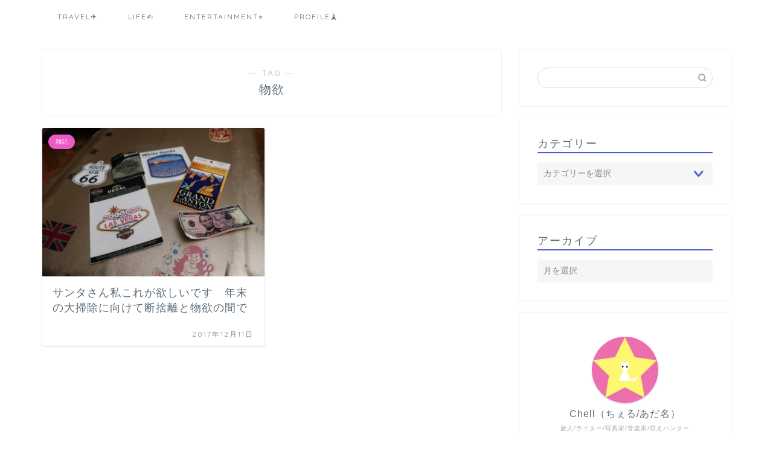

--- FILE ---
content_type: text/html; charset=UTF-8
request_url: https://rk109.com/tag/%E7%89%A9%E6%AC%B2/
body_size: 16582
content:
<!DOCTYPE html>
<html lang="ja">
<head prefix="og: http://ogp.me/ns# fb: http://ogp.me/ns/fb# article: http://ogp.me/ns/article#">
<meta charset="utf-8">
<meta http-equiv="X-UA-Compatible" content="IE=edge">
<meta name="viewport" content="width=device-width, initial-scale=1">
<!-- ここからOGP -->
<meta property="og:type" content="blog">
<meta property="og:title" content="物欲タグの記事一覧｜Pieces★ LIVE YOUR LIFE★EN旅">
<meta property="og:url" content="https://rk109.com/tag/iphone/">
<meta property="og:image" content="https://rk109.com/wp-content/themes/jin/img/noimg.png">
<meta property="og:site_name" content="Pieces★ LIVE YOUR LIFE★EN旅">
<meta property="fb:admins" content="https://www.facebook.com/rk109world/">
<meta name="twitter:card" content="summary">
<meta name="twitter:site" content="https://twitter.com/ChellTraveler">
<!-- ここまでOGP --> 
<link rel="shortcut icon" href="https://rk109.com/wp-content/themes/jin/favicon.ico">
<title>物欲 | Pieces★ LIVE YOUR LIFE★EN旅</title>
<meta name='robots' content='max-image-preview:large' />
<!-- All In One SEO Pack 3.6.2[929,974] -->
<script type="application/ld+json" class="aioseop-schema">{"@context":"https://schema.org","@graph":[{"@type":"Organization","@id":"https://rk109.com/#organization","url":"https://rk109.com/","name":"Pieces★ LIVE YOUR LIFE★EN旅","sameAs":[]},{"@type":"WebSite","@id":"https://rk109.com/#website","url":"https://rk109.com/","name":"Pieces★ LIVE YOUR LIFE★EN旅","publisher":{"@id":"https://rk109.com/#organization"}},{"@type":"CollectionPage","@id":"https://rk109.com/tag/%e7%89%a9%e6%ac%b2/#collectionpage","url":"https://rk109.com/tag/%e7%89%a9%e6%ac%b2/","inLanguage":"ja","name":"物欲","isPartOf":{"@id":"https://rk109.com/#website"},"breadcrumb":{"@id":"https://rk109.com/tag/%e7%89%a9%e6%ac%b2/#breadcrumblist"}},{"@type":"BreadcrumbList","@id":"https://rk109.com/tag/%e7%89%a9%e6%ac%b2/#breadcrumblist","itemListElement":[{"@type":"ListItem","position":1,"item":{"@type":"WebPage","@id":"https://rk109.com/","url":"https://rk109.com/","name":"Pieces★ LIVE YOUR LIFE★EN旅"}},{"@type":"ListItem","position":2,"item":{"@type":"WebPage","@id":"https://rk109.com/tag/%e7%89%a9%e6%ac%b2/","url":"https://rk109.com/tag/%e7%89%a9%e6%ac%b2/","name":"物欲"}}]}]}</script>
<link rel="canonical" href="https://rk109.com/tag/%e7%89%a9%e6%ac%b2/" />
<!-- All In One SEO Pack -->
<link rel='dns-prefetch' href='//ajax.googleapis.com' />
<link rel='dns-prefetch' href='//cdnjs.cloudflare.com' />
<link rel='dns-prefetch' href='//use.fontawesome.com' />
<link rel='dns-prefetch' href='//s.w.org' />
<link rel="alternate" type="application/rss+xml" title="Pieces★ LIVE YOUR LIFE★EN旅 &raquo; フィード" href="https://rk109.com/feed/" />
<link rel="alternate" type="application/rss+xml" title="Pieces★ LIVE YOUR LIFE★EN旅 &raquo; コメントフィード" href="https://rk109.com/comments/feed/" />
<link rel="alternate" type="application/rss+xml" title="Pieces★ LIVE YOUR LIFE★EN旅 &raquo; 物欲 タグのフィード" href="https://rk109.com/tag/%e7%89%a9%e6%ac%b2/feed/" />
<!-- <link rel='stylesheet' id='yarppWidgetCss-css'  href='https://rk109.com/wp-content/plugins/yet-another-related-posts-plugin/style/widget.css?ver=5.8.7' type='text/css' media='all' /> -->
<!-- <link rel='stylesheet' id='wp-block-library-css'  href='https://rk109.com/wp-includes/css/dist/block-library/style.min.css?ver=5.8.7' type='text/css' media='all' /> -->
<!-- <link rel='stylesheet' id='quads-style-css-css'  href='https://rk109.com/wp-content/plugins/quick-adsense-reloaded/includes/gutenberg/dist/blocks.style.build.css?ver=2.0.8.3' type='text/css' media='all' /> -->
<!-- <link rel='stylesheet' id='bogo-css'  href='https://rk109.com/wp-content/plugins/bogo/includes/css/style.css?ver=3.2.1' type='text/css' media='all' /> -->
<!-- <link rel='stylesheet' id='contact-form-7-css'  href='https://rk109.com/wp-content/plugins/contact-form-7/includes/css/styles.css?ver=5.1.1' type='text/css' media='all' /> -->
<!-- <link rel='stylesheet' id='toc-screen-css'  href='https://rk109.com/wp-content/plugins/table-of-contents-plus/screen.min.css?ver=2002' type='text/css' media='all' /> -->
<!-- <link rel='stylesheet' id='wpccp-css'  href='https://rk109.com/wp-content/plugins/wp-content-copy-protection/assets/css/style.min.css?ver=1652705124' type='text/css' media='all' /> -->
<!-- <link rel='stylesheet' id='yyi_rinker_stylesheet-css'  href='https://rk109.com/wp-content/plugins/yyi-rinker/css/style.css?v=1.1.0&#038;ver=5.8.7' type='text/css' media='all' /> -->
<!-- <link rel='stylesheet' id='parent-style-css'  href='https://rk109.com/wp-content/themes/jin/style.css?ver=5.8.7' type='text/css' media='all' /> -->
<!-- <link rel='stylesheet' id='theme-style-css'  href='https://rk109.com/wp-content/themes/jin-child/style.css?ver=5.8.7' type='text/css' media='all' /> -->
<link rel="stylesheet" type="text/css" href="//rk109.com/wp-content/cache/wpfc-minified/jmxlcdv7/bqwrv.css" media="all"/>
<link rel='stylesheet' id='fontawesome-style-css'  href='https://use.fontawesome.com/releases/v5.6.3/css/all.css?ver=5.8.7' type='text/css' media='all' />
<link rel='stylesheet' id='swiper-style-css'  href='https://cdnjs.cloudflare.com/ajax/libs/Swiper/4.0.7/css/swiper.min.css?ver=5.8.7' type='text/css' media='all' />
<style id='quads-styles-inline-css' type='text/css'>
.quads-ad-label { font-size: 12px; text-align: center; color: #333;}
</style>
<script type='text/javascript' src='https://ajax.googleapis.com/ajax/libs/jquery/1.12.4/jquery.min.js?ver=5.8.7' id='jquery-js'></script>
<script src='//rk109.com/wp-content/cache/wpfc-minified/kda1p2i0/63paj.js' type="text/javascript"></script>
<!-- <script type='text/javascript' src='https://rk109.com/wp-content/plugins/yyi-rinker/js/event-tracking.js?v=1.1.0' id='yyi_rinker_event_tracking_script-js'></script> -->
<link rel="https://api.w.org/" href="https://rk109.com/wp-json/" /><link rel="alternate" type="application/json" href="https://rk109.com/wp-json/wp/v2/tags/387" /><link rel="alternate" hreflang="ar" href="https://rk109.com/ar/tag/%E7%89%A9%E6%AC%B2/" />
<link rel="alternate" hreflang="de-DE" href="https://rk109.com/de/tag/%E7%89%A9%E6%AC%B2/" />
<link rel="alternate" hreflang="es-ES" href="https://rk109.com/es/tag/%E7%89%A9%E6%AC%B2/" />
<link rel="alternate" hreflang="fr-FR" href="https://rk109.com/fr/tag/%E7%89%A9%E6%AC%B2/" />
<link rel="alternate" hreflang="ja" href="https://rk109.com/tag/%E7%89%A9%E6%AC%B2/" />
<link rel="alternate" hreflang="vi" href="https://rk109.com/vi/tag/%E7%89%A9%E6%AC%B2/" />
<link rel="alternate" hreflang="zh-CN" href="https://rk109.com/zh/tag/%E7%89%A9%E6%AC%B2/" />
<link rel="alternate" hreflang="en-US" href="https://rk109.com/en/tag/%E7%89%A9%E6%AC%B2/" />
<script type='text/javascript'>document.cookie = 'quads_browser_width='+screen.width;</script>	<style type="text/css">
#wrapper{
background-color: #ffffff;
background-image: url();
}
.related-entry-headline-text span:before,
#comment-title span:before,
#reply-title span:before{
background-color: #4d5ccc;
border-color: #4d5ccc!important;
}
#breadcrumb:after,
#page-top a{	
background-color: #5e6c77;
}
footer{
background-color: #5e6c77;
}
.footer-inner a,
#copyright,
#copyright-center{
border-color: #ffffff!important;
color: #ffffff!important;
}
#footer-widget-area
{
border-color: #ffffff!important;
}
.page-top-footer a{
color: #5e6c77!important;
}
#breadcrumb ul li,
#breadcrumb ul li a{
color: #5e6c77!important;
}
body,
a,
a:link,
a:visited,
.my-profile,
.widgettitle,
.tabBtn-mag label{
color: #5e6c77;
}
a:hover{
color: #ff6768;
}
.widget_nav_menu ul > li > a:before,
.widget_categories ul > li > a:before,
.widget_pages ul > li > a:before,
.widget_recent_entries ul > li > a:before,
.widget_archive ul > li > a:before,
.widget_archive form:after,
.widget_categories form:after,
.widget_nav_menu ul > li > ul.sub-menu > li > a:before,
.widget_categories ul > li > .children > li > a:before,
.widget_pages ul > li > .children > li > a:before,
.widget_nav_menu ul > li > ul.sub-menu > li > ul.sub-menu li > a:before,
.widget_categories ul > li > .children > li > .children li > a:before,
.widget_pages ul > li > .children > li > .children li > a:before{
color: #4d5ccc;
}
.widget_nav_menu ul .sub-menu .sub-menu li a:before{
background-color: #5e6c77!important;
}
footer .footer-widget,
footer .footer-widget a,
footer .footer-widget ul li,
.footer-widget.widget_nav_menu ul > li > a:before,
.footer-widget.widget_categories ul > li > a:before,
.footer-widget.widget_recent_entries ul > li > a:before,
.footer-widget.widget_pages ul > li > a:before,
.footer-widget.widget_archive ul > li > a:before,
footer .widget_tag_cloud .tagcloud a:before{
color: #ffffff!important;
border-color: #ffffff!important;
}
footer .footer-widget .widgettitle{
color: #ffffff!important;
border-color: #ed5ac5!important;
}
footer .widget_nav_menu ul .children .children li a:before,
footer .widget_categories ul .children .children li a:before,
footer .widget_nav_menu ul .sub-menu .sub-menu li a:before{
background-color: #ffffff!important;
}
#drawernav a:hover,
.post-list-title,
#prev-next p,
#toc_container .toc_list li a{
color: #5e6c77!important;
}
#header-box{
background-color: #2294d6;
}
@media (min-width: 768px) {
#header-box .header-box10-bg:before,
#header-box .header-box11-bg:before{
border-radius: 2px;
}
}
@media (min-width: 768px) {
.top-image-meta{
margin-top: calc(0px - 30px);
}
}
@media (min-width: 1200px) {
.top-image-meta{
margin-top: calc(0px);
}
}
.pickup-contents:before{
background-color: #2294d6!important;
}
.main-image-text{
color: #5e6c77;
}
.main-image-text-sub{
color: #5e6c77;
}
#site-info{
padding-top: 20px!important;
padding-bottom: 20px!important;
}
#site-info span a{
color: #ffffff!important;
}
#headmenu .headsns .line a svg{
fill: #ffffff!important;
}
#headmenu .headsns a,
#headmenu{
color: #ffffff!important;
border-color:#ffffff!important;
}
.profile-follow .line-sns a svg{
fill: #4d5ccc!important;
}
.profile-follow .line-sns a:hover svg{
fill: #ed5ac5!important;
}
.profile-follow a{
color: #4d5ccc!important;
border-color:#4d5ccc!important;
}
.profile-follow a:hover,
#headmenu .headsns a:hover{
color:#ed5ac5!important;
border-color:#ed5ac5!important;
}
.search-box:hover{
color:#ed5ac5!important;
border-color:#ed5ac5!important;
}
#header #headmenu .headsns .line a:hover svg{
fill:#ed5ac5!important;
}
.cps-icon-bar,
#navtoggle:checked + .sp-menu-open .cps-icon-bar{
background-color: #ffffff;
}
#nav-container{
background-color: #ffffff;
}
.menu-box .menu-item svg{
fill:#5e6c77;
}
#drawernav ul.menu-box > li > a,
#drawernav2 ul.menu-box > li > a,
#drawernav3 ul.menu-box > li > a,
#drawernav4 ul.menu-box > li > a,
#drawernav5 ul.menu-box > li > a,
#drawernav ul.menu-box > li.menu-item-has-children:after,
#drawernav2 ul.menu-box > li.menu-item-has-children:after,
#drawernav3 ul.menu-box > li.menu-item-has-children:after,
#drawernav4 ul.menu-box > li.menu-item-has-children:after,
#drawernav5 ul.menu-box > li.menu-item-has-children:after{
color: #5e6c77!important;
}
#drawernav ul.menu-box li a,
#drawernav2 ul.menu-box li a,
#drawernav3 ul.menu-box li a,
#drawernav4 ul.menu-box li a,
#drawernav5 ul.menu-box li a{
font-size: 12px!important;
}
#drawernav3 ul.menu-box > li{
color: #5e6c77!important;
}
#drawernav4 .menu-box > .menu-item > a:after,
#drawernav3 .menu-box > .menu-item > a:after,
#drawernav .menu-box > .menu-item > a:after{
background-color: #5e6c77!important;
}
#drawernav2 .menu-box > .menu-item:hover,
#drawernav5 .menu-box > .menu-item:hover{
border-top-color: #4d5ccc!important;
}
.cps-info-bar a{
background-color: #ffcd44!important;
}
@media (min-width: 768px) {
.post-list-mag .post-list-item:not(:nth-child(2n)){
margin-right: 2.6%;
}
}
@media (min-width: 768px) {
#tab-1:checked ~ .tabBtn-mag li [for="tab-1"]:after,
#tab-2:checked ~ .tabBtn-mag li [for="tab-2"]:after,
#tab-3:checked ~ .tabBtn-mag li [for="tab-3"]:after,
#tab-4:checked ~ .tabBtn-mag li [for="tab-4"]:after{
border-top-color: #4d5ccc!important;
}
.tabBtn-mag label{
border-bottom-color: #4d5ccc!important;
}
}
#tab-1:checked ~ .tabBtn-mag li [for="tab-1"],
#tab-2:checked ~ .tabBtn-mag li [for="tab-2"],
#tab-3:checked ~ .tabBtn-mag li [for="tab-3"],
#tab-4:checked ~ .tabBtn-mag li [for="tab-4"],
#prev-next a.next:after,
#prev-next a.prev:after,
.more-cat-button a:hover span:before{
background-color: #4d5ccc!important;
}
.swiper-slide .post-list-cat,
.post-list-mag .post-list-cat,
.post-list-mag3col .post-list-cat,
.post-list-mag-sp1col .post-list-cat,
.swiper-pagination-bullet-active,
.pickup-cat,
.post-list .post-list-cat,
#breadcrumb .bcHome a:hover span:before,
.popular-item:nth-child(1) .pop-num,
.popular-item:nth-child(2) .pop-num,
.popular-item:nth-child(3) .pop-num{
background-color: #ed5ac5!important;
}
.sidebar-btn a,
.profile-sns-menu{
background-color: #ed5ac5!important;
}
.sp-sns-menu a,
.pickup-contents-box a:hover .pickup-title{
border-color: #4d5ccc!important;
color: #4d5ccc!important;
}
.pro-line svg{
fill: #4d5ccc!important;
}
.cps-post-cat a,
.meta-cat,
.popular-cat{
background-color: #ed5ac5!important;
border-color: #ed5ac5!important;
}
.tagicon,
.tag-box a,
#toc_container .toc_list > li,
#toc_container .toc_title{
color: #4d5ccc!important;
}
.widget_tag_cloud a::before{
color: #5e6c77!important;
}
.tag-box a,
#toc_container:before{
border-color: #4d5ccc!important;
}
.cps-post-cat a:hover{
color: #ff6768!important;
}
.pagination li:not([class*="current"]) a:hover,
.widget_tag_cloud a:hover{
background-color: #4d5ccc!important;
}
.pagination li:not([class*="current"]) a:hover{
opacity: 0.5!important;
}
.pagination li.current a{
background-color: #4d5ccc!important;
border-color: #4d5ccc!important;
}
.nextpage a:hover span {
color: #4d5ccc!important;
border-color: #4d5ccc!important;
}
.cta-content:before{
background-color: #2294d6!important;
}
.cta-text,
.info-title{
color: #ffffff!important;
}
#footer-widget-area.footer_style1 .widgettitle{
border-color: #ed5ac5!important;
}
.sidebar_style1 .widgettitle,
.sidebar_style5 .widgettitle{
border-color: #4d5ccc!important;
}
.sidebar_style2 .widgettitle,
.sidebar_style4 .widgettitle,
.sidebar_style6 .widgettitle,
#home-bottom-widget .widgettitle,
#home-top-widget .widgettitle,
#post-bottom-widget .widgettitle,
#post-top-widget .widgettitle{
background-color: #4d5ccc!important;
}
#home-bottom-widget .widget_search .search-box input[type="submit"],
#home-top-widget .widget_search .search-box input[type="submit"],
#post-bottom-widget .widget_search .search-box input[type="submit"],
#post-top-widget .widget_search .search-box input[type="submit"]{
background-color: #ed5ac5!important;
}
.tn-logo-size{
font-size: 240%!important;
}
@media (min-width: 768px) {
.tn-logo-size img{
width: calc(240%*2.2)!important;
}
}
@media (min-width: 1200px) {
.tn-logo-size img{
width: 240%!important;
}
}
.sp-logo-size{
font-size: 120%!important;
}
.sp-logo-size img{
width: 120%!important;
}
.cps-post-main ul > li:before,
.cps-post-main ol > li:before{
background-color: #ed5ac5!important;
}
.profile-card .profile-title{
background-color: #4d5ccc!important;
}
.profile-card{
border-color: #4d5ccc!important;
}
.cps-post-main a{
color:#0044cc;
}
.cps-post-main .marker{
background: -webkit-linear-gradient( transparent 60%, #ffe2e2 0% ) ;
background: linear-gradient( transparent 60%, #ffe2e2 0% ) ;
}
.cps-post-main .marker2{
background: -webkit-linear-gradient( transparent 60%, #a9eaf2 0% ) ;
background: linear-gradient( transparent 60%, #a9eaf2 0% ) ;
}
.simple-box1{
border-color:#51a5d6!important;
}
.simple-box2{
border-color:#f2bf7d!important;
}
.simple-box3{
border-color:#2294d6!important;
}
.simple-box4{
border-color:#7badd8!important;
}
.simple-box4:before{
background-color: #7badd8;
}
.simple-box5{
border-color:#e896c7!important;
}
.simple-box5:before{
background-color: #e896c7;
}
.simple-box6{
background-color:#fffdef!important;
}
.simple-box7{
border-color:#def1f9!important;
}
.simple-box7:before{
background-color:#def1f9!important;
}
.simple-box8{
border-color:#96ddc1!important;
}
.simple-box8:before{
background-color:#96ddc1!important;
}
.simple-box9:before{
background-color:#e1c0e8!important;
}
.simple-box9:after{
border-color:#e1c0e8 #e1c0e8 #fff #fff!important;
}
.kaisetsu-box1:before,
.kaisetsu-box1-title{
background-color:#ffb49e!important;
}
.kaisetsu-box2{
border-color:#89c2f4!important;
}
.kaisetsu-box2-title{
background-color:#89c2f4!important;
}
.kaisetsu-box4{
border-color:#ea91a9!important;
}
.kaisetsu-box4-title{
background-color:#ea91a9!important;
}
.kaisetsu-box5:before{
background-color:#57b3ba!important;
}
.kaisetsu-box5-title{
background-color:#57b3ba!important;
}
.concept-box1{
border-color:#85db8f!important;
}
.concept-box1:after{
background-color:#85db8f!important;
}
.concept-box1:before{
content:"ポイント"!important;
color:#85db8f!important;
}
.concept-box2{
border-color:#f7cf6a!important;
}
.concept-box2:after{
background-color:#f7cf6a!important;
}
.concept-box2:before{
content:"注意点"!important;
color:#f7cf6a!important;
}
.concept-box3{
border-color:#86cee8!important;
}
.concept-box3:after{
background-color:#86cee8!important;
}
.concept-box3:before{
content:"良い例"!important;
color:#86cee8!important;
}
.concept-box4{
border-color:#ed8989!important;
}
.concept-box4:after{
background-color:#ed8989!important;
}
.concept-box4:before{
content:"悪い例"!important;
color:#ed8989!important;
}
.concept-box5{
border-color:#9e9e9e!important;
}
.concept-box5:after{
background-color:#9e9e9e!important;
}
.concept-box5:before{
content:"参考"!important;
color:#9e9e9e!important;
}
.concept-box6{
border-color:#8eaced!important;
}
.concept-box6:after{
background-color:#8eaced!important;
}
.concept-box6:before{
content:"メモ"!important;
color:#8eaced!important;
}
.innerlink-box1,
.blog-card{
border-color:#ff6868!important;
}
.innerlink-box1-title{
background-color:#ff6868!important;
border-color:#ff6868!important;
}
.innerlink-box1:before,
.blog-card-hl-box{
background-color:#ff6868!important;
}
.color-button01 a,
.color-button01 a:hover,
.color-button01:before{
background-color: #008db7!important;
}
.top-image-btn-color a,
.top-image-btn-color a:hover,
.top-image-btn-color:before{
background-color: #ffcd44!important;
}
.color-button02 a,
.color-button02 a:hover,
.color-button02:before{
background-color: #81d742!important;
}
.color-button01-big a,
.color-button01-big a:hover,
.color-button01-big:before{
background-color: #3296d1!important;
}
.color-button01-big a,
.color-button01-big:before{
border-radius: 5px!important;
}
.color-button01-big a{
padding-top: 20px!important;
padding-bottom: 20px!important;
}
.color-button02-big a,
.color-button02-big a:hover,
.color-button02-big:before{
background-color: #81d742!important;
}
.color-button02-big a,
.color-button02-big:before{
border-radius: 40px!important;
}
.color-button02-big a{
padding-top: 20px!important;
padding-bottom: 20px!important;
}
.color-button01-big{
width: 75%!important;
}
.color-button02-big{
width: 75%!important;
}
.top-image-btn-color a:hover,
.color-button01 a:hover,
.color-button02 a:hover,
.color-button01-big a:hover,
.color-button02-big a:hover{
opacity: 1;
}
.h2-style01 h2,
.h2-style02 h2:before,
.h2-style03 h2,
.h2-style04 h2:before,
.h2-style05 h2,
.h2-style07 h2:before,
.h2-style07 h2:after,
.h3-style03 h3:before,
.h3-style02 h3:before,
.h3-style05 h3:before,
.h3-style07 h3:before,
.h2-style08 h2:after,
.h2-style10 h2:before,
.h2-style10 h2:after,
.h3-style02 h3:after,
.h4-style02 h4:before{
background-color: #4d5ccc!important;
}
.h3-style01 h3,
.h3-style04 h3,
.h3-style05 h3,
.h3-style06 h3,
.h4-style01 h4,
.h2-style02 h2,
.h2-style08 h2,
.h2-style08 h2:before,
.h2-style09 h2,
.h4-style03 h4{
border-color: #4d5ccc!important;
}
.h2-style05 h2:before{
border-top-color: #4d5ccc!important;
}
.h2-style06 h2:before,
.sidebar_style3 .widgettitle:after{
background-image: linear-gradient(
-45deg,
transparent 25%,
#4d5ccc 25%,
#4d5ccc 50%,
transparent 50%,
transparent 75%,
#4d5ccc 75%,
#4d5ccc			);
}
.jin-h2-icons.h2-style02 h2 .jic:before,
.jin-h2-icons.h2-style04 h2 .jic:before,
.jin-h2-icons.h2-style06 h2 .jic:before,
.jin-h2-icons.h2-style07 h2 .jic:before,
.jin-h2-icons.h2-style08 h2 .jic:before,
.jin-h2-icons.h2-style09 h2 .jic:before,
.jin-h2-icons.h2-style10 h2 .jic:before,
.jin-h3-icons.h3-style01 h3 .jic:before,
.jin-h3-icons.h3-style02 h3 .jic:before,
.jin-h3-icons.h3-style03 h3 .jic:before,
.jin-h3-icons.h3-style04 h3 .jic:before,
.jin-h3-icons.h3-style05 h3 .jic:before,
.jin-h3-icons.h3-style06 h3 .jic:before,
.jin-h3-icons.h3-style07 h3 .jic:before,
.jin-h4-icons.h4-style01 h4 .jic:before,
.jin-h4-icons.h4-style02 h4 .jic:before,
.jin-h4-icons.h4-style03 h4 .jic:before,
.jin-h4-icons.h4-style04 h4 .jic:before{
color:#4d5ccc;
}
@media all and (-ms-high-contrast:none){
*::-ms-backdrop, .color-button01:before,
.color-button02:before,
.color-button01-big:before,
.color-button02-big:before{
background-color: #595857!important;
}
}
.jin-lp-h2 h2,
.jin-lp-h2 h2{
background-color: transparent!important;
border-color: transparent!important;
color: #5e6c77!important;
}
.jincolumn-h3style2{
border-color:#4d5ccc!important;
}
.jinlph2-style1 h2:first-letter{
color:#4d5ccc!important;
}
.jinlph2-style2 h2,
.jinlph2-style3 h2{
border-color:#4d5ccc!important;
}
.jin-photo-title .jin-fusen1-down,
.jin-photo-title .jin-fusen1-even,
.jin-photo-title .jin-fusen1-up{
border-left-color:#4d5ccc;
}
.jin-photo-title .jin-fusen2,
.jin-photo-title .jin-fusen3{
background-color:#4d5ccc;
}
.jin-photo-title .jin-fusen2:before,
.jin-photo-title .jin-fusen3:before {
border-top-color: #4d5ccc;
}
</style>
<style type="text/css" id="wp-custom-css">
[chat face="man1" name="" align="left" border="gray" bg="none" style=""]ry旅行中にトランジットがあるんだけど、どこか寄れないかな？[/chat]
[chat face="woman1" name="" align="right" border="gray" bg="none" style=""]まだ行ったことないところにちょっとでもいいから行ってみたい[/chat]
そんなあなたにおすすめなのがトランジット観光です。
安い航空券を取ると経由地で何時間も次の飛行機を待たねばなりません。
例えばヨーロッパに行く時に安いカタール航空の利用や、アジアの大きなハブ空港クアラルンプール空港を利用する際も長い待ち時間で観光ができます！
【カタール】ドーハの悲劇！？ドーハ空港トランジット観光、ホテル、ラウンジは無料？
折角外国にいるなら観光しないともったいない！！
短時間でも実は空港の外に出られること、知っていますか？
預け荷物はそのまま預かってもらえることが多いので手荷物だけでささっと観光ができてめちゃくちゃ便利です。
この記事はこんなあなたにおすすめ
少しでもたくさんの国、地域を旅してみたい
乗り継ぎ時間を持て余している
安い航空券が好き
イベリア航空機内食！！
Hola！
突然のオラオラ系、チェルです☆
ニューヨークJFK空港発マドリッド経由成田に向かうチェルです。
経由地マドリッド、滞在時間は約７時間！！これは観光するしかない！！
アルフォンスミュシャ、好き。
というかぶっちゃけ観光目的でこのチケットを取りましたw
早朝5時前着で外が暗かったので、さすがにちょっと治安面も心配、なのでてっぺいにもらった地球の歩き方をトランクに預けてしまっていたので、空港でPCで情報蒐集しながら夜明けを待ちました。
地下鉄を乗り継いで（乗り換え一回）王宮へ到着！！
異国の地下鉄はシステムがわかりづらくて安い切符の買い方すらわかりません。。
&nbsp;
なんとか買えた。片道チケット。
地下鉄オペラ駅に向かいます！！
王宮はどこだ！？
これっぽい！
王宮って？
マドリード王宮 （Palacio Real de Madrid）は、スペイン・マドリードにある宮殿。オリエンテ宮（Palacio de Oriente）とも呼ばれる、スペイン王の王宮である。実際には国王や王族は住んでおらず、彼らは郊外にあるマドリード王宮より小さなサルスエラ宮殿に好んで暮らす。しかし、マドリード王宮はいまだ国の行事に使用されている。宮殿はスペイン政府の所有で、外局パトリモニオ・ナシオナルが管理している。
王宮は、マドリードのダウンタウン西部バイレン通りにある。東はマンサナーレス川で、マドリード地下鉄オペラ駅が最寄りである。宮殿は、公的行事で使用される時を除き、一般公開されている。
王宮だけど王族住んでない！！w
思ったよりシンプルな建物でした。
城じゃなかったw
カフェで生ハムパンとオレンジジュース
写真アップできないので後ほど。
本場スペインの生ハム！！
事の発端はウユニで出会ったミクちゃんが、生ハムを持っていて、「スペインでは生ハムが安い！」と聞いた事でした。
これお土産にいい！！
生ハムを探すも早朝からやっているお店はなく、スーパーも見つけられず。
バルセロナではコンビニみたいなところに売ってたなぁ。
本格的な生ハム屋さん発見！！9時頃にはもう開いてました！
イートインにもなっていてお客さん結構いた！！
朝から生ハムって！！
（私も食べたけどw）
お土産買える！！
横断中はなんだかんだバタバタしてて意外とお土産を買う時間がなかったです。
無事にお土産を変えました！！
3パックで12ユーロくらいだった気がします。
旅人に優しい。
トランジットで観光７つのコツ
コツは
できれば昼便を選ぶ。
深夜便の時は安全なタクシーを使う、もしくは日が出るまで待つ。
最低でも5時間以上の待ち時間
都市部から空港が近いところを選ぶ。
飛行機には絶対に乗り遅れられないので時間には余裕を持って完璧にシュミレーションしてから間違えてもいいように時間設定をする。
下調べして現地で行きたいところ、食べたいものを絞る。
交通手段を調べる
です。
&nbsp;
&nbsp;
フィジートランジット泊にもおすすめなバンブーバックパッカーズ（Bamboo backpackers）
【カタール】ドーハの悲劇！？ドーハ空港トランジット観光、ホテル、ラウンジは無料？
ドバイトランジット4時間で弾丸ブルジュ・ハリファ観光
トルコ、切符の買い方
トランジットでブルーモスク！飛んでイスタンブール！！
&nbsp;
観光するまでの時間はないよって方はプライオリティパスでラウンジ利用がおすすめです。
【プライオリティパスで無料】マレーシアクアラルンプール空港ラウンジシャワーの使い方
プライオリティパス ポートランド空港で74ドル分お得！使えるラウンジ
【プライオリティパス】ドーハ空港ラウンジはタオルやアメニティー付きで乗り換え待ち時間にシャワーを浴びられて便利！
安いチケットの探し方はこちら
お得な国内海外格安航空券サイトスカイスキャナー(Skyscanner)の裏技
まさかのアメリカ横断で世界２週目達成！！タイムスケジュール＆メモ
4:44マドリード
7:15町へ
8:20
9:00カフェ
14:21ご飯
20:00ご飯
&nbsp;
まとめ
ちょっと気になるけどがっつり行くほどでもないな、という都市はトランジット（乗り換え）が長い便を選んで待ち時間に観光がオススメです。
私は今まで、上海、ドバイ（ブージュハリファ）、アルゼンチン（ブエノスアイルス）、トルコ（イスタンブールで青のモスク）、ポルトガル（リスボンで城）で挑戦しました。友達もスペインに行く際にドバイで成功してました！
ドバイ物価が高いで長期滞在はしんどそうなのでちょっとみたいときなどにオススメです。
何と言っても大きい荷物が飛行機で預かってくれるので便利です。
ビザが必要な国で短時間の外出でも支払わなきゃいけないところは要注意です！
ご旅行、楽しんでください！
では、また☆		</style>
<div align="center">
<noscript>
<div style="position:fixed; top:0px; left:0px; z-index:3000; height:100%; width:100%; background-color:#FFFFFF">
<br/><br/>
<div style="font-family: Tahoma; font-size: 14px; background-color:#FFFFCC; border: 1pt solid Black; padding: 10pt;">
Sorry, you have Javascript Disabled! To see this page as it is meant to appear, please enable your Javascript!
</div>
</div>
</noscript>
</div>
<!-- <link href="https://rk109.com/wp-content/themes/jin/css/kaereba.css" rel="stylesheet" /> -->
<link rel="stylesheet" type="text/css" href="//rk109.com/wp-content/cache/wpfc-minified/2ygupeu5/81nj9.css" media="all"/>
<!-- Global site tag (gtag.js) - Google Analytics -->
<script async src="https://www.googletagmanager.com/gtag/js?id=UA-105455244-1"></script>
<script>
window.dataLayer = window.dataLayer || [];
function gtag(){dataLayer.push(arguments);}
gtag('js', new Date());
gtag('config', 'UA-105455244-1');
</script>
</head>
<body class="archive tag tag-387 ja" id="nofont-style">
<div id="wrapper">
<div id="scroll-content" class="animate">
<!--ヘッダー-->
<!--ヘッダー画像-->
<!--ヘッダー画像-->
<!--グローバルナビゲーション layout1-->
<div id="nav-container" class="header-style9-animate animate">
<div class="header-style6-box">
<div id="drawernav4" class="ef">
<nav class="fixed-content"><ul class="menu-box"><li class="menu-item menu-item-type-taxonomy menu-item-object-category menu-item-has-children menu-item-31160"><a href="https://rk109.com/category/%e6%97%85/">TRAVEL✈️</a>
<ul class="sub-menu">
<li class="menu-item menu-item-type-taxonomy menu-item-object-category menu-item-31151"><a href="https://rk109.com/category/%e6%97%85/%e3%83%88%e3%83%a9%e3%83%99%e3%83%ab%e3%83%8f%e3%83%83%e3%82%af/">トラベルハック</a></li>
<li class="menu-item menu-item-type-taxonomy menu-item-object-category menu-item-31157"><a href="https://rk109.com/category/%e6%97%85/%e3%83%88%e3%83%a9%e3%83%b3%e3%82%b8%e3%83%83%e3%83%88%e8%a6%b3%e5%85%89/">トランジット観光</a></li>
<li class="menu-item menu-item-type-taxonomy menu-item-object-category menu-item-31156"><a href="https://rk109.com/category/%e6%97%85/%e4%b8%96%e7%95%8c%e4%b8%80%e5%91%a8/">世界一周</a></li>
<li class="menu-item menu-item-type-taxonomy menu-item-object-category menu-item-31155"><a href="https://rk109.com/category/%e6%97%85/usa/%e3%82%a2%e3%83%a1%e3%83%aa%e3%82%ab%e6%a8%aa%e6%96%ad/">アメリカ横断</a></li>
</ul>
</li>
<li class="menu-item menu-item-type-taxonomy menu-item-object-category menu-item-has-children menu-item-31161"><a href="https://rk109.com/category/life/">LIFE&#x270d;&#xfe0f;</a>
<ul class="sub-menu">
<li class="menu-item menu-item-type-taxonomy menu-item-object-category menu-item-31182"><a href="https://rk109.com/category/entertainment/%e3%83%ac%e3%83%9d/%e3%82%a4%e3%83%99%e3%83%b3%e3%83%88/">EVENT REPORT</a></li>
<li class="menu-item menu-item-type-taxonomy menu-item-object-category menu-item-31153"><a href="https://rk109.com/category/life/%e9%96%8b%e9%81%8b/">LUCKY</a></li>
<li class="menu-item menu-item-type-taxonomy menu-item-object-category menu-item-31183"><a href="https://rk109.com/category/life/%e3%82%ac%e3%82%b8%e3%82%a7%e3%83%83%e3%83%88/">GADJED</a></li>
</ul>
</li>
<li class="menu-item menu-item-type-taxonomy menu-item-object-category menu-item-has-children menu-item-31162"><a href="https://rk109.com/category/entertainment/">ENTERTAINMENT⭐️</a>
<ul class="sub-menu">
<li class="menu-item menu-item-type-taxonomy menu-item-object-category menu-item-31164"><a href="https://rk109.com/category/entertainment/books/">BOOKS</a></li>
<li class="menu-item menu-item-type-taxonomy menu-item-object-category menu-item-31166"><a href="https://rk109.com/category/entertainment/movie/drama/">DRAMA</a></li>
<li class="menu-item menu-item-type-taxonomy menu-item-object-category menu-item-31165"><a href="https://rk109.com/category/entertainment/movie/">MOVIE</a></li>
<li class="menu-item menu-item-type-taxonomy menu-item-object-category menu-item-31167"><a href="https://rk109.com/category/entertainment/music/">MUSIC</a></li>
</ul>
</li>
<li class="menu-item menu-item-type-post_type menu-item-object-page menu-item-16952"><a href="https://rk109.com/profile/">PROFILE&#x1f5fc;</a></li>
</ul></nav>			</div>
<div id="headmenu">
<span class="headsns tn_sns_on">
<span class="twitter"><a href="https://twitter.com/ChellTraveler"><i class="jic-type jin-ifont-twitter" aria-hidden="true"></i></a></span>
<span class="facebook">
<a href="https://www.facebook.com/rk109world/"><i class="jic-type jin-ifont-facebook" aria-hidden="true"></i></a>
</span>
<span class="instagram">
<a href="https://www.instagram.com/rk_109/"><i class="jic-type jin-ifont-instagram" aria-hidden="true"></i></a>
</span>
<span class="youtube">
<a href="https://www.youtube.com/channel/UCnNxmcvQoJK4Ym0EpogOZnA?view_as=subscriber"><i class="jic-type jin-ifont-youtube" aria-hidden="true"></i></a>
</span>
<span class="jin-contact">
<a href="https://rk109.com/contact/"><i class="jic-type jin-ifont-mail" aria-hidden="true"></i></a>
</span>
</span>
<span class="headsearch tn_search_on">
<form class="search-box" role="search" method="get" id="searchform" action="https://rk109.com/">
<input type="search" placeholder="" class="text search-text" value="" name="s" id="s">
<input type="submit" id="searchsubmit" value="&#xe931;">
</form>
</span>
</div>
</div>
</div>
<!--グローバルナビゲーション layout1-->
<!--ヘッダー-->
<div class="clearfix"></div>
<div id="contents">
<!--メインコンテンツ-->
<main id="main-contents" class="main-contents article_style1 animate" itemscope itemtype="https://schema.org/Blog">
<section class="cps-post-box hentry">
<header class="archive-post-header">
<span class="archive-title-sub ef">― TAG ―</span>
<h1 class="archive-title entry-title" itemprop="headline">物欲</h1>
<div class="cps-post-meta vcard">
<span class="writer fn" itemprop="author" itemscope itemtype="http://schema.org/Person"><span itemprop="name">Chell</span></span>
</div>
</header>
</section>
<section class="entry-content archive-box">
<div class="toppost-list-box-simple">
<div class="post-list-mag">
<article class="post-list-item" itemscope itemtype="https://schema.org/BlogPosting">
<a class="post-list-link" rel="bookmark" href="https://rk109.com/whatiwant/3805/" itemprop='mainEntityOfPage'>
<div class="post-list-inner">
<div class="post-list-thumb" itemprop="image" itemscope itemtype="https://schema.org/ImageObject">
<img src="https://rk109.com/wp-content/uploads/2017/12/IMG_1826.jpg" class="attachment-small_size size-small_size wp-post-image" alt="" loading="lazy" srcset="https://rk109.com/wp-content/uploads/2017/12/IMG_1826.jpg 5472w, https://rk109.com/wp-content/uploads/2017/12/IMG_1826-300x200.jpg 300w, https://rk109.com/wp-content/uploads/2017/12/IMG_1826-768x512.jpg 768w, https://rk109.com/wp-content/uploads/2017/12/IMG_1826-500x333.jpg 500w, https://rk109.com/wp-content/uploads/2017/12/IMG_1826-320x213.jpg 320w" sizes="(max-width: 540px) 100vw, 540px" />						<meta itemprop="url" content="https://rk109.com/wp-content/uploads/2017/12/IMG_1826.jpg">
<meta itemprop="width" content="640">
<meta itemprop="height" content="360">
</div>
<div class="post-list-meta vcard">
<span class="post-list-cat category-%e9%9b%91%e8%a8%98" style="background-color:!important;" itemprop="keywords">雑記</span>
<h2 class="post-list-title entry-title" itemprop="headline">サンタさん私これが欲しいです　年末の大掃除に向けて断捨離と物欲の間で</h2>
<span class="post-list-date date updated ef" itemprop="datePublished dateModified" datetime="2017-12-11" content="2017-12-11">2017年12月11日</span>
<span class="writer fn" itemprop="author" itemscope itemtype="http://schema.org/Person"><span itemprop="name">Chell</span></span>
<div class="post-list-publisher" itemprop="publisher" itemscope itemtype="https://schema.org/Organization">
<span itemprop="logo" itemscope itemtype="https://schema.org/ImageObject">
<span itemprop="url"></span>
</span>
<span itemprop="name">Pieces★ LIVE YOUR LIFE★EN旅</span>
</div>
</div>
</div>
</a>
</article>		
<section class="pager-top">
</section>
</div>
</div>			</section>
</main>
<!--サイドバー-->
<div id="sidebar" class="sideber sidebar_style1 animate" role="complementary" itemscope itemtype="http://schema.org/WPSideBar">
<div id="search-2" class="widget widget_search"><form class="search-box" role="search" method="get" id="searchform" action="https://rk109.com/">
<input type="search" placeholder="" class="text search-text" value="" name="s" id="s">
<input type="submit" id="searchsubmit" value="&#xe931;">
</form>
</div><div id="categories-3" class="widget widget_categories"><div class="widgettitle ef">カテゴリー</div><form action="https://rk109.com" method="get"><label class="screen-reader-text" for="cat">カテゴリー</label><select  name='cat' id='cat' class='postform' >
<option value='-1'>カテゴリーを選択</option>
<option class="level-0" value="1778">ENTERTAINMENT⭐️&nbsp;&nbsp;(250)</option>
<option class="level-1" value="56">&nbsp;&nbsp;&nbsp;Beauty&nbsp;&nbsp;(8)</option>
<option class="level-1" value="70">&nbsp;&nbsp;&nbsp;Blog&nbsp;&nbsp;(12)</option>
<option class="level-1" value="47">&nbsp;&nbsp;&nbsp;Books&nbsp;&nbsp;(20)</option>
<option class="level-2" value="16">&nbsp;&nbsp;&nbsp;&nbsp;&nbsp;&nbsp;漫画&nbsp;&nbsp;(6)</option>
<option class="level-1" value="15">&nbsp;&nbsp;&nbsp;Exibition&nbsp;&nbsp;(17)</option>
<option class="level-2" value="2100">&nbsp;&nbsp;&nbsp;&nbsp;&nbsp;&nbsp;Fashion&nbsp;&nbsp;(4)</option>
<option class="level-1" value="81">&nbsp;&nbsp;&nbsp;Fashion&nbsp;&nbsp;(6)</option>
<option class="level-1" value="31">&nbsp;&nbsp;&nbsp;Movie&nbsp;&nbsp;(62)</option>
<option class="level-2" value="42">&nbsp;&nbsp;&nbsp;&nbsp;&nbsp;&nbsp;Drama&nbsp;&nbsp;(13)</option>
<option class="level-2" value="802">&nbsp;&nbsp;&nbsp;&nbsp;&nbsp;&nbsp;ジブリ&nbsp;&nbsp;(2)</option>
<option class="level-2" value="1755">&nbsp;&nbsp;&nbsp;&nbsp;&nbsp;&nbsp;ロケ地&nbsp;&nbsp;(5)</option>
<option class="level-1" value="17">&nbsp;&nbsp;&nbsp;Music&nbsp;&nbsp;(60)</option>
<option class="level-2" value="1665">&nbsp;&nbsp;&nbsp;&nbsp;&nbsp;&nbsp;Johnny&#8217;s&nbsp;&nbsp;(11)</option>
<option class="level-2" value="18">&nbsp;&nbsp;&nbsp;&nbsp;&nbsp;&nbsp;Live&nbsp;&nbsp;(27)</option>
<option class="level-1" value="13">&nbsp;&nbsp;&nbsp;Photo&nbsp;&nbsp;(14)</option>
<option class="level-1" value="1480">&nbsp;&nbsp;&nbsp;レポ&nbsp;&nbsp;(83)</option>
<option class="level-2" value="572">&nbsp;&nbsp;&nbsp;&nbsp;&nbsp;&nbsp;イベント&nbsp;&nbsp;(40)</option>
<option class="level-2" value="1359">&nbsp;&nbsp;&nbsp;&nbsp;&nbsp;&nbsp;使ってみたレポ&nbsp;&nbsp;(6)</option>
<option class="level-0" value="57">LIFE HACK✍️&nbsp;&nbsp;(281)</option>
<option class="level-1" value="2105">&nbsp;&nbsp;&nbsp;DIVING&nbsp;&nbsp;(1)</option>
<option class="level-1" value="122">&nbsp;&nbsp;&nbsp;Gadjetガジェット&nbsp;&nbsp;(25)</option>
<option class="level-1" value="2110">&nbsp;&nbsp;&nbsp;Money&nbsp;&nbsp;(1)</option>
<option class="level-1" value="2070">&nbsp;&nbsp;&nbsp;お得情報・節約方法&nbsp;&nbsp;(31)</option>
<option class="level-1" value="2092">&nbsp;&nbsp;&nbsp;免許合宿&nbsp;&nbsp;(13)</option>
<option class="level-1" value="38">&nbsp;&nbsp;&nbsp;断捨離&nbsp;&nbsp;(8)</option>
<option class="level-1" value="1986">&nbsp;&nbsp;&nbsp;生き方&nbsp;&nbsp;(8)</option>
<option class="level-2" value="204">&nbsp;&nbsp;&nbsp;&nbsp;&nbsp;&nbsp;転職&nbsp;&nbsp;(7)</option>
<option class="level-3" value="625">&nbsp;&nbsp;&nbsp;&nbsp;&nbsp;&nbsp;&nbsp;&nbsp;&nbsp;自己分析&nbsp;&nbsp;(4)</option>
<option class="level-1" value="1588">&nbsp;&nbsp;&nbsp;英語&nbsp;&nbsp;(65)</option>
<option class="level-2" value="66">&nbsp;&nbsp;&nbsp;&nbsp;&nbsp;&nbsp;CNE1&nbsp;&nbsp;(62)</option>
<option class="level-1" value="1618">&nbsp;&nbsp;&nbsp;開運&nbsp;&nbsp;(72)</option>
<option class="level-2" value="1617">&nbsp;&nbsp;&nbsp;&nbsp;&nbsp;&nbsp;占い&nbsp;&nbsp;(70)</option>
<option class="level-0" value="12">TRAVEL✈️&nbsp;&nbsp;(782)</option>
<option class="level-1" value="1985">&nbsp;&nbsp;&nbsp;ACTIVITY★アクティビティー&nbsp;&nbsp;(18)</option>
<option class="level-2" value="790">&nbsp;&nbsp;&nbsp;&nbsp;&nbsp;&nbsp;天体観測&nbsp;&nbsp;(3)</option>
<option class="level-2" value="1762">&nbsp;&nbsp;&nbsp;&nbsp;&nbsp;&nbsp;温泉・銭湯&nbsp;&nbsp;(5)</option>
<option class="level-2" value="186">&nbsp;&nbsp;&nbsp;&nbsp;&nbsp;&nbsp;登山&nbsp;&nbsp;(12)</option>
<option class="level-1" value="1982">&nbsp;&nbsp;&nbsp;AFRICA★アフリカ&nbsp;&nbsp;(4)</option>
<option class="level-2" value="542">&nbsp;&nbsp;&nbsp;&nbsp;&nbsp;&nbsp;Tanzania&nbsp;&nbsp;(3)</option>
<option class="level-2" value="541">&nbsp;&nbsp;&nbsp;&nbsp;&nbsp;&nbsp;Uganda&nbsp;&nbsp;(1)</option>
<option class="level-1" value="1984">&nbsp;&nbsp;&nbsp;ASIA★アジア&nbsp;&nbsp;(78)</option>
<option class="level-2" value="498">&nbsp;&nbsp;&nbsp;&nbsp;&nbsp;&nbsp;Taiwan&nbsp;&nbsp;(8)</option>
<option class="level-2" value="521">&nbsp;&nbsp;&nbsp;&nbsp;&nbsp;&nbsp;The Philippines&nbsp;&nbsp;(70)</option>
<option class="level-3" value="19">&nbsp;&nbsp;&nbsp;&nbsp;&nbsp;&nbsp;&nbsp;&nbsp;&nbsp;フィリピン語学留学&nbsp;&nbsp;(55)</option>
<option class="level-1" value="1560">&nbsp;&nbsp;&nbsp;Catar&nbsp;&nbsp;(1)</option>
<option class="level-1" value="2094">&nbsp;&nbsp;&nbsp;Egypt&nbsp;&nbsp;(1)</option>
<option class="level-1" value="1983">&nbsp;&nbsp;&nbsp;EUROPE★ヨーロッパ&nbsp;&nbsp;(1)</option>
<option class="level-1" value="1176">&nbsp;&nbsp;&nbsp;Finland&nbsp;&nbsp;(6)</option>
<option class="level-1" value="6">&nbsp;&nbsp;&nbsp;Foods&nbsp;&nbsp;(125)</option>
<option class="level-2" value="2091">&nbsp;&nbsp;&nbsp;&nbsp;&nbsp;&nbsp;Cafe&nbsp;&nbsp;(2)</option>
<option class="level-2" value="29">&nbsp;&nbsp;&nbsp;&nbsp;&nbsp;&nbsp;Ice cream&nbsp;&nbsp;(17)</option>
<option class="level-2" value="549">&nbsp;&nbsp;&nbsp;&nbsp;&nbsp;&nbsp;Lunch&nbsp;&nbsp;(13)</option>
<option class="level-2" value="423">&nbsp;&nbsp;&nbsp;&nbsp;&nbsp;&nbsp;Meat&nbsp;&nbsp;(9)</option>
<option class="level-2" value="1386">&nbsp;&nbsp;&nbsp;&nbsp;&nbsp;&nbsp;レストラン&nbsp;&nbsp;(13)</option>
<option class="level-1" value="1034">&nbsp;&nbsp;&nbsp;India&nbsp;&nbsp;(5)</option>
<option class="level-1" value="1922">&nbsp;&nbsp;&nbsp;Italy&nbsp;&nbsp;(1)</option>
<option class="level-1" value="707">&nbsp;&nbsp;&nbsp;JAPAN&nbsp;&nbsp;(100)</option>
<option class="level-2" value="2104">&nbsp;&nbsp;&nbsp;&nbsp;&nbsp;&nbsp;KUMAMOTO&nbsp;&nbsp;(1)</option>
<option class="level-2" value="2106">&nbsp;&nbsp;&nbsp;&nbsp;&nbsp;&nbsp;OKINAWA&nbsp;&nbsp;(1)</option>
<option class="level-2" value="609">&nbsp;&nbsp;&nbsp;&nbsp;&nbsp;&nbsp;TOKYO&nbsp;&nbsp;(44)</option>
<option class="level-3" value="610">&nbsp;&nbsp;&nbsp;&nbsp;&nbsp;&nbsp;&nbsp;&nbsp;&nbsp;イルミネーション&nbsp;&nbsp;(7)</option>
<option class="level-2" value="998">&nbsp;&nbsp;&nbsp;&nbsp;&nbsp;&nbsp;長野&nbsp;&nbsp;(29)</option>
<option class="level-3" value="1992">&nbsp;&nbsp;&nbsp;&nbsp;&nbsp;&nbsp;&nbsp;&nbsp;&nbsp;軽井沢&nbsp;&nbsp;(18)</option>
<option class="level-1" value="1674">&nbsp;&nbsp;&nbsp;Korea&nbsp;&nbsp;(4)</option>
<option class="level-1" value="1214">&nbsp;&nbsp;&nbsp;Latvia&nbsp;&nbsp;(27)</option>
<option class="level-1" value="1343">&nbsp;&nbsp;&nbsp;Malaysia&nbsp;&nbsp;(1)</option>
<option class="level-1" value="587">&nbsp;&nbsp;&nbsp;Mexico&nbsp;&nbsp;(4)</option>
<option class="level-1" value="1981">&nbsp;&nbsp;&nbsp;OCEANIA★オセアニア&nbsp;&nbsp;(12)</option>
<option class="level-2" value="126">&nbsp;&nbsp;&nbsp;&nbsp;&nbsp;&nbsp;Australia&nbsp;&nbsp;(5)</option>
<option class="level-2" value="1728">&nbsp;&nbsp;&nbsp;&nbsp;&nbsp;&nbsp;Fiji&nbsp;&nbsp;(6)</option>
<option class="level-2" value="2082">&nbsp;&nbsp;&nbsp;&nbsp;&nbsp;&nbsp;New Zealand&nbsp;&nbsp;(1)</option>
<option class="level-1" value="1921">&nbsp;&nbsp;&nbsp;Portugal&nbsp;&nbsp;(1)</option>
<option class="level-1" value="2074">&nbsp;&nbsp;&nbsp;Saidi Arabia&nbsp;&nbsp;(2)</option>
<option class="level-1" value="1914">&nbsp;&nbsp;&nbsp;South Africa（南アフリカ）&nbsp;&nbsp;(4)</option>
<option class="level-1" value="1203">&nbsp;&nbsp;&nbsp;Sweden&nbsp;&nbsp;(1)</option>
<option class="level-1" value="1794">&nbsp;&nbsp;&nbsp;Thailand&nbsp;&nbsp;(1)</option>
<option class="level-1" value="1916">&nbsp;&nbsp;&nbsp;Turkey&nbsp;&nbsp;(1)</option>
<option class="level-1" value="1849">&nbsp;&nbsp;&nbsp;USA&nbsp;&nbsp;(43)</option>
<option class="level-2" value="236">&nbsp;&nbsp;&nbsp;&nbsp;&nbsp;&nbsp;アメリカ横断&nbsp;&nbsp;(42)</option>
<option class="level-1" value="1347">&nbsp;&nbsp;&nbsp;Vietnam&nbsp;&nbsp;(2)</option>
<option class="level-1" value="1078">&nbsp;&nbsp;&nbsp;トラベルハック&nbsp;&nbsp;(69)</option>
<option class="level-2" value="2081">&nbsp;&nbsp;&nbsp;&nbsp;&nbsp;&nbsp;e-VISA etc&nbsp;&nbsp;(1)</option>
<option class="level-2" value="508">&nbsp;&nbsp;&nbsp;&nbsp;&nbsp;&nbsp;Flight&nbsp;&nbsp;(7)</option>
<option class="level-2" value="1160">&nbsp;&nbsp;&nbsp;&nbsp;&nbsp;&nbsp;Guesthouse&nbsp;&nbsp;(2)</option>
<option class="level-2" value="1159">&nbsp;&nbsp;&nbsp;&nbsp;&nbsp;&nbsp;Hostel&nbsp;&nbsp;(2)</option>
<option class="level-2" value="1158">&nbsp;&nbsp;&nbsp;&nbsp;&nbsp;&nbsp;Hotel&nbsp;&nbsp;(2)</option>
<option class="level-2" value="1002">&nbsp;&nbsp;&nbsp;&nbsp;&nbsp;&nbsp;Lounge&nbsp;&nbsp;(9)</option>
<option class="level-2" value="77">&nbsp;&nbsp;&nbsp;&nbsp;&nbsp;&nbsp;RESTROOM★世界のトイレ&nbsp;&nbsp;(4)</option>
<option class="level-2" value="2080">&nbsp;&nbsp;&nbsp;&nbsp;&nbsp;&nbsp;VISA&nbsp;&nbsp;(1)</option>
<option class="level-2" value="1589">&nbsp;&nbsp;&nbsp;&nbsp;&nbsp;&nbsp;プライオリティパス&nbsp;&nbsp;(5)</option>
<option class="level-2" value="1317">&nbsp;&nbsp;&nbsp;&nbsp;&nbsp;&nbsp;両替&nbsp;&nbsp;(2)</option>
<option class="level-2" value="1123">&nbsp;&nbsp;&nbsp;&nbsp;&nbsp;&nbsp;旅のお得情報&nbsp;&nbsp;(21)</option>
<option class="level-2" value="2013">&nbsp;&nbsp;&nbsp;&nbsp;&nbsp;&nbsp;旅の必需品&nbsp;&nbsp;(1)</option>
<option class="level-1" value="1344">&nbsp;&nbsp;&nbsp;トランジット観光&nbsp;&nbsp;(7)</option>
<option class="level-1" value="257">&nbsp;&nbsp;&nbsp;世界一周&nbsp;&nbsp;(168)</option>
<option class="level-2" value="538">&nbsp;&nbsp;&nbsp;&nbsp;&nbsp;&nbsp;Argentine&nbsp;&nbsp;(2)</option>
<option class="level-2" value="687">&nbsp;&nbsp;&nbsp;&nbsp;&nbsp;&nbsp;Bolivia&nbsp;&nbsp;(2)</option>
<option class="level-2" value="537">&nbsp;&nbsp;&nbsp;&nbsp;&nbsp;&nbsp;Chili&nbsp;&nbsp;(2)</option>
<option class="level-2" value="534">&nbsp;&nbsp;&nbsp;&nbsp;&nbsp;&nbsp;Cuba&nbsp;&nbsp;(1)</option>
<option class="level-2" value="539">&nbsp;&nbsp;&nbsp;&nbsp;&nbsp;&nbsp;Dubai&nbsp;&nbsp;(1)</option>
<option class="level-2" value="543">&nbsp;&nbsp;&nbsp;&nbsp;&nbsp;&nbsp;Ethiopia&nbsp;&nbsp;(7)</option>
<option class="level-2" value="533">&nbsp;&nbsp;&nbsp;&nbsp;&nbsp;&nbsp;Guatemala&nbsp;&nbsp;(13)</option>
<option class="level-3" value="999">&nbsp;&nbsp;&nbsp;&nbsp;&nbsp;&nbsp;&nbsp;&nbsp;&nbsp;スペイン語留学&nbsp;&nbsp;(9)</option>
<option class="level-2" value="547">&nbsp;&nbsp;&nbsp;&nbsp;&nbsp;&nbsp;Italy&nbsp;&nbsp;(1)</option>
<option class="level-2" value="545">&nbsp;&nbsp;&nbsp;&nbsp;&nbsp;&nbsp;Morocco&nbsp;&nbsp;(3)</option>
<option class="level-2" value="544">&nbsp;&nbsp;&nbsp;&nbsp;&nbsp;&nbsp;Namibia&nbsp;&nbsp;(3)</option>
<option class="level-2" value="535">&nbsp;&nbsp;&nbsp;&nbsp;&nbsp;&nbsp;Peru&nbsp;&nbsp;(2)</option>
<option class="level-2" value="532">&nbsp;&nbsp;&nbsp;&nbsp;&nbsp;&nbsp;Singapore&nbsp;&nbsp;(7)</option>
<option class="level-2" value="484">&nbsp;&nbsp;&nbsp;&nbsp;&nbsp;&nbsp;Spain&nbsp;&nbsp;(3)</option>
<option class="level-2" value="548">&nbsp;&nbsp;&nbsp;&nbsp;&nbsp;&nbsp;Turkey&nbsp;&nbsp;(1)</option>
<option class="level-2" value="68">&nbsp;&nbsp;&nbsp;&nbsp;&nbsp;&nbsp;世界一周準備&nbsp;&nbsp;(115)</option>
<option class="level-0" value="1779">⭐️⭐️ABOUT ME&nbsp;&nbsp;(192)</option>
<option class="level-1" value="1362">&nbsp;&nbsp;&nbsp;まずはこの10記事&nbsp;&nbsp;(10)</option>
<option class="level-1" value="8">&nbsp;&nbsp;&nbsp;夜型生活改善&nbsp;&nbsp;(57)</option>
<option class="level-1" value="7">&nbsp;&nbsp;&nbsp;歯列矯正（Orthodontics）&nbsp;&nbsp;(87)</option>
<option class="level-1" value="82">&nbsp;&nbsp;&nbsp;雑記&nbsp;&nbsp;(37)</option>
<option class="level-0" value="1">未分類&nbsp;&nbsp;(104)</option>
</select>
</form>
<script type="text/javascript">
/* <![CDATA[ */
(function() {
var dropdown = document.getElementById( "cat" );
function onCatChange() {
if ( dropdown.options[ dropdown.selectedIndex ].value > 0 ) {
dropdown.parentNode.submit();
}
}
dropdown.onchange = onCatChange;
})();
/* ]]> */
</script>
</div><div id="archives-2" class="widget widget_archive"><div class="widgettitle ef">アーカイブ</div>		<label class="screen-reader-text" for="archives-dropdown-2">アーカイブ</label>
<select id="archives-dropdown-2" name="archive-dropdown">
<option value="">月を選択</option>
<option value='https://rk109.com/date/2022/10/'> 2022年10月 &nbsp;(4)</option>
<option value='https://rk109.com/date/2022/09/'> 2022年9月 &nbsp;(7)</option>
<option value='https://rk109.com/date/2022/08/'> 2022年8月 &nbsp;(3)</option>
<option value='https://rk109.com/date/2022/07/'> 2022年7月 &nbsp;(2)</option>
<option value='https://rk109.com/date/2022/06/'> 2022年6月 &nbsp;(2)</option>
<option value='https://rk109.com/date/2022/05/'> 2022年5月 &nbsp;(3)</option>
<option value='https://rk109.com/date/2022/04/'> 2022年4月 &nbsp;(1)</option>
<option value='https://rk109.com/date/2022/01/'> 2022年1月 &nbsp;(2)</option>
<option value='https://rk109.com/date/2021/12/'> 2021年12月 &nbsp;(2)</option>
<option value='https://rk109.com/date/2021/11/'> 2021年11月 &nbsp;(2)</option>
<option value='https://rk109.com/date/2021/10/'> 2021年10月 &nbsp;(12)</option>
<option value='https://rk109.com/date/2021/09/'> 2021年9月 &nbsp;(4)</option>
<option value='https://rk109.com/date/2021/05/'> 2021年5月 &nbsp;(2)</option>
<option value='https://rk109.com/date/2021/03/'> 2021年3月 &nbsp;(4)</option>
<option value='https://rk109.com/date/2021/02/'> 2021年2月 &nbsp;(1)</option>
<option value='https://rk109.com/date/2021/01/'> 2021年1月 &nbsp;(3)</option>
<option value='https://rk109.com/date/2020/12/'> 2020年12月 &nbsp;(1)</option>
<option value='https://rk109.com/date/2020/11/'> 2020年11月 &nbsp;(4)</option>
<option value='https://rk109.com/date/2020/09/'> 2020年9月 &nbsp;(6)</option>
<option value='https://rk109.com/date/2020/08/'> 2020年8月 &nbsp;(10)</option>
<option value='https://rk109.com/date/2020/07/'> 2020年7月 &nbsp;(5)</option>
<option value='https://rk109.com/date/2020/06/'> 2020年6月 &nbsp;(2)</option>
<option value='https://rk109.com/date/2020/05/'> 2020年5月 &nbsp;(6)</option>
<option value='https://rk109.com/date/2020/04/'> 2020年4月 &nbsp;(4)</option>
<option value='https://rk109.com/date/2020/03/'> 2020年3月 &nbsp;(1)</option>
<option value='https://rk109.com/date/2020/02/'> 2020年2月 &nbsp;(12)</option>
<option value='https://rk109.com/date/2020/01/'> 2020年1月 &nbsp;(12)</option>
<option value='https://rk109.com/date/2019/12/'> 2019年12月 &nbsp;(17)</option>
<option value='https://rk109.com/date/2019/11/'> 2019年11月 &nbsp;(64)</option>
<option value='https://rk109.com/date/2019/10/'> 2019年10月 &nbsp;(4)</option>
<option value='https://rk109.com/date/2019/09/'> 2019年9月 &nbsp;(11)</option>
<option value='https://rk109.com/date/2019/07/'> 2019年7月 &nbsp;(11)</option>
<option value='https://rk109.com/date/2019/06/'> 2019年6月 &nbsp;(21)</option>
<option value='https://rk109.com/date/2019/05/'> 2019年5月 &nbsp;(54)</option>
<option value='https://rk109.com/date/2019/04/'> 2019年4月 &nbsp;(24)</option>
<option value='https://rk109.com/date/2019/03/'> 2019年3月 &nbsp;(4)</option>
<option value='https://rk109.com/date/2019/02/'> 2019年2月 &nbsp;(6)</option>
<option value='https://rk109.com/date/2019/01/'> 2019年1月 &nbsp;(7)</option>
<option value='https://rk109.com/date/2018/12/'> 2018年12月 &nbsp;(13)</option>
<option value='https://rk109.com/date/2018/11/'> 2018年11月 &nbsp;(19)</option>
<option value='https://rk109.com/date/2018/10/'> 2018年10月 &nbsp;(10)</option>
<option value='https://rk109.com/date/2018/09/'> 2018年9月 &nbsp;(18)</option>
<option value='https://rk109.com/date/2018/08/'> 2018年8月 &nbsp;(11)</option>
<option value='https://rk109.com/date/2018/07/'> 2018年7月 &nbsp;(34)</option>
<option value='https://rk109.com/date/2018/06/'> 2018年6月 &nbsp;(31)</option>
<option value='https://rk109.com/date/2018/05/'> 2018年5月 &nbsp;(35)</option>
<option value='https://rk109.com/date/2018/04/'> 2018年4月 &nbsp;(7)</option>
<option value='https://rk109.com/date/2018/03/'> 2018年3月 &nbsp;(11)</option>
<option value='https://rk109.com/date/2018/02/'> 2018年2月 &nbsp;(45)</option>
<option value='https://rk109.com/date/2018/01/'> 2018年1月 &nbsp;(51)</option>
<option value='https://rk109.com/date/2017/12/'> 2017年12月 &nbsp;(103)</option>
<option value='https://rk109.com/date/2017/11/'> 2017年11月 &nbsp;(21)</option>
<option value='https://rk109.com/date/2017/10/'> 2017年10月 &nbsp;(18)</option>
<option value='https://rk109.com/date/2017/09/'> 2017年9月 &nbsp;(90)</option>
<option value='https://rk109.com/date/2017/08/'> 2017年8月 &nbsp;(82)</option>
<option value='https://rk109.com/date/2017/07/'> 2017年7月 &nbsp;(56)</option>
<option value='https://rk109.com/date/2017/06/'> 2017年6月 &nbsp;(62)</option>
<option value='https://rk109.com/date/2017/05/'> 2017年5月 &nbsp;(37)</option>
<option value='https://rk109.com/date/2017/04/'> 2017年4月 &nbsp;(39)</option>
<option value='https://rk109.com/date/2017/03/'> 2017年3月 &nbsp;(54)</option>
<option value='https://rk109.com/date/2017/02/'> 2017年2月 &nbsp;(31)</option>
<option value='https://rk109.com/date/2017/01/'> 2017年1月 &nbsp;(58)</option>
<option value='https://rk109.com/date/2016/12/'> 2016年12月 &nbsp;(66)</option>
<option value='https://rk109.com/date/2016/11/'> 2016年11月 &nbsp;(54)</option>
<option value='https://rk109.com/date/2016/10/'> 2016年10月 &nbsp;(66)</option>
</select>
<script type="text/javascript">
/* <![CDATA[ */
(function() {
var dropdown = document.getElementById( "archives-dropdown-2" );
function onSelectChange() {
if ( dropdown.options[ dropdown.selectedIndex ].value !== '' ) {
document.location.href = this.options[ this.selectedIndex ].value;
}
}
dropdown.onchange = onSelectChange;
})();
/* ]]> */
</script>
</div><div id="widget-profile-2" class="widget widget-profile">		<div class="my-profile">
<div class="myjob">旅人/ライター/写真家/音楽家/萌えハンター</div>
<div class="myname">Chell（ちぇる/あだ名）</div>
<div class="my-profile-thumb">		
<a href="https://rk109.com/profile/"><img src="https://rk109.com/wp-content/uploads/2018/07/スクリーンショット-2018-07-03-23.11.44-150x150.png" /></a>
</div>
<div class="myintro">夢は世界197カ国制覇（現在51カ国）
①旅（お得情報・ロケ地巡り・英語）
②エンタメ（音楽・映画・ガジェット）
③ライフハック（節約術・便利グッズ・投資・働き方・イベントレポ）
など、好きなものや気になることについて発信する雑記です。
思い立ったら即行動。
フットワークを超えたジェットワークで世界2周、アメリカ横断、ラトビア短期移住達成。
自分らしく生きることが苦手だったので、「自分らしく生きるためのかけらたち」という意味でPiaces Live Your Lifeと名付けました。
旅+エンタメ+英語でEN旅テイメントという造語を作ってみました。
気になることをすぐさま発信する韋駄天ブロガー！
元買い物依存症銀座OLだったが旅をきっかけにもっと身軽になりたいと思い、ミニマリストな旅人を目指しています。
歯列矯正しました。
旅と音楽と映画を愛しています。
大人ですがいまだに生き方をいつも模索しています。
結構ゴチャゴチャしていますがこのブログでは私が興味を持ったことを発信していきます。
アイコンは自作です。</div>
<div class="profile-sns-menu">
<div class="profile-sns-menu-title ef">＼ Follow me ／</div>
<ul>
<li class="pro-tw"><a href="https://twitter.com/ChellTraveler" target="_blank"><i class="jic-type jin-ifont-twitter"></i></a></li>
<li class="pro-fb"><a href="https://www.facebook.com/rk109world/" target="_blank"><i class="jic-type jin-ifont-facebook" aria-hidden="true"></i></a></li>
<li class="pro-insta"><a href="https://www.instagram.com/rk_109/" target="_blank"><i class="jic-type jin-ifont-instagram" aria-hidden="true"></i></a></li>
<li class="pro-youtube"><a href="https://www.youtube.com/channel/UCnNxmcvQoJK4Ym0EpogOZnA?view_as=subscriber" target="_blank"><i class="jic-type jin-ifont-youtube" aria-hidden="true"></i></a></li>
<li class="pro-contact"><a href="https://rk109.com/contact/" target="_blank"><i class="jic-type jin-ifont-mail" aria-hidden="true"></i></a></li>
</ul>
</div>
<style type="text/css">
.my-profile{
padding-bottom: 85px;
}
</style>
</div>
</div><div id="bogo_language_switcher-3" class="widget widget_bogo_language_switcher"><div class="widgettitle ef">言語切り替え</div><ul class="bogo-language-switcher"><li class="ar first"><span class="bogoflags bogoflags-zz"></span> <a rel="alternate" hreflang="ar" href="https://rk109.com/ar/tag/%E7%89%A9%E6%AC%B2/" title="アラビア語">العربية</a></li>
<li class="de-DE de"><span class="bogoflags bogoflags-de"></span> <a rel="alternate" hreflang="de-DE" href="https://rk109.com/de/tag/%E7%89%A9%E6%AC%B2/" title="ドイツ語">Deutsch</a></li>
<li class="en-US en"><span class="bogoflags bogoflags-us"></span> <a rel="alternate" hreflang="en-US" href="https://rk109.com/en/tag/%E7%89%A9%E6%AC%B2/" title="英語 (アメリカ)">English (United States)</a></li>
<li class="es-ES es"><span class="bogoflags bogoflags-es"></span> <a rel="alternate" hreflang="es-ES" href="https://rk109.com/es/tag/%E7%89%A9%E6%AC%B2/" title="スペイン語 (スペイン)">Español</a></li>
<li class="fr-FR fr"><span class="bogoflags bogoflags-fr"></span> <a rel="alternate" hreflang="fr-FR" href="https://rk109.com/fr/tag/%E7%89%A9%E6%AC%B2/" title="フランス語 (フランス)">Français</a></li>
<li class="ja current"><span class="bogoflags bogoflags-jp"></span> 日本語</li>
<li class="vi"><span class="bogoflags bogoflags-vn"></span> <a rel="alternate" hreflang="vi" href="https://rk109.com/vi/tag/%E7%89%A9%E6%AC%B2/" title="ベトナム語">Tiếng Việt</a></li>
<li class="zh-CN zh last"><span class="bogoflags bogoflags-cn"></span> <a rel="alternate" hreflang="zh-CN" href="https://rk109.com/zh/tag/%E7%89%A9%E6%AC%B2/" title="中国語 (中国)">简体中文</a></li>
</ul>
</div>	
</div>
</div>
<div class="clearfix"></div>
<!--フッター-->
<div id="breadcrumb" class="footer_type1"><ul itemprop="breadcrumb"><div class="page-top-footer"><a class="totop"><i class="jic jin-ifont-arrow-top"></i></a></div><li class="bcHome" itemscope itemtype="http://data-vocabulary.org/Breadcrumb"><a href="https://rk109.com/" itemprop="url"><i class="jic jin-ifont-home space-i" aria-hidden="true"></i><span itemprop="name">HOME</span></a></li><li><i class="jic jin-ifont-arrow space" aria-hidden="true"></i></li><li>タグ : 物欲</li></ul></div>			<footer role="contentinfo" itemscope itemtype="http://schema.org/WPFooter">
<!--ここからフッターウィジェット-->
<div class="clearfix"></div>
<!--ここまでフッターウィジェット-->
<div id="footer-box">
<div class="footer-inner">
<span id="privacy"><a href="">プライバシーポリシー</a></span>
<span id="law"><a href="">免責事項</a></span>
<span id="copyright" itemprop="copyrightHolder"><i class="jic jin-ifont-copyright" aria-hidden="true"></i>2016–2023&nbsp;&nbsp;Pieces★ LIVE YOUR LIFE★EN旅</span>
</div>
</div>
<div class="clearfix"></div>
</footer>
</div><!--scroll-content-->
</div><!--wrapper-->
<script type='text/javascript' id='contact-form-7-js-extra'>
/* <![CDATA[ */
var wpcf7 = {"apiSettings":{"root":"https:\/\/rk109.com\/wp-json\/contact-form-7\/v1","namespace":"contact-form-7\/v1"}};
/* ]]> */
</script>
<script type='text/javascript' src='https://rk109.com/wp-content/plugins/contact-form-7/includes/js/scripts.js?ver=5.1.1' id='contact-form-7-js'></script>
<script type='text/javascript' src='https://rk109.com/wp-content/plugins/table-of-contents-plus/front.min.js?ver=2002' id='toc-front-js'></script>
<script type='text/javascript' id='wpccp-js-before'>
const wpccpMessage = '',wpccpPaste = '',wpccpUrl = 'https://rk109.com/wp-content/plugins/wp-content-copy-protection/';
</script>
<script type='text/javascript' src='https://rk109.com/wp-content/plugins/wp-content-copy-protection/assets/js/script.min.js?ver=1652705124' id='wpccp-js'></script>
<script type='text/javascript' src='https://rk109.com/wp-content/themes/jin/js/common.js?ver=5.8.7' id='cps-common-js'></script>
<script type='text/javascript' src='https://rk109.com/wp-content/themes/jin/js/jin_h_icons.js?ver=5.8.7' id='jin-h-icons-js'></script>
<script type='text/javascript' src='https://cdnjs.cloudflare.com/ajax/libs/Swiper/4.0.7/js/swiper.min.js?ver=5.8.7' id='cps-swiper-js'></script>
<script type='text/javascript' src='https://use.fontawesome.com/releases/v5.6.3/js/all.js?ver=5.8.7' id='fontowesome5-js'></script>
<script type='text/javascript' src='https://rk109.com/wp-includes/js/wp-embed.min.js?ver=5.8.7' id='wp-embed-js'></script>
<script>
var mySwiper = new Swiper ('.swiper-container', {
// Optional parameters
loop: true,
slidesPerView: 5,
spaceBetween: 15,
autoplay: {
delay: 2700,
},
// If we need pagination
pagination: {
el: '.swiper-pagination',
},
// Navigation arrows
navigation: {
nextEl: '.swiper-button-next',
prevEl: '.swiper-button-prev',
},
// And if we need scrollbar
scrollbar: {
el: '.swiper-scrollbar',
},
breakpoints: {
1024: {
slidesPerView: 4,
spaceBetween: 15,
},
767: {
slidesPerView: 2,
spaceBetween: 10,
centeredSlides : true,
autoplay: {
delay: 4200,
},
}
}
});
var mySwiper2 = new Swiper ('.swiper-container2', {
// Optional parameters
loop: true,
slidesPerView: 3,
spaceBetween: 17,
centeredSlides : true,
autoplay: {
delay: 4000,
},
// If we need pagination
pagination: {
el: '.swiper-pagination',
},
// Navigation arrows
navigation: {
nextEl: '.swiper-button-next',
prevEl: '.swiper-button-prev',
},
// And if we need scrollbar
scrollbar: {
el: '.swiper-scrollbar',
},
breakpoints: {
767: {
slidesPerView: 2,
spaceBetween: 10,
centeredSlides : true,
autoplay: {
delay: 4200,
},
}
}
});
</script>
<div id="page-top">
<a class="totop"><i class="jic jin-ifont-arrow-top"></i></a>
</div>
</body>
</html><link href="https://fonts.googleapis.com/css?family=Quicksand" rel="stylesheet">
<!-- WP Fastest Cache file was created in 0.31225800514221 seconds, on 14-08-23 0:32:59 -->